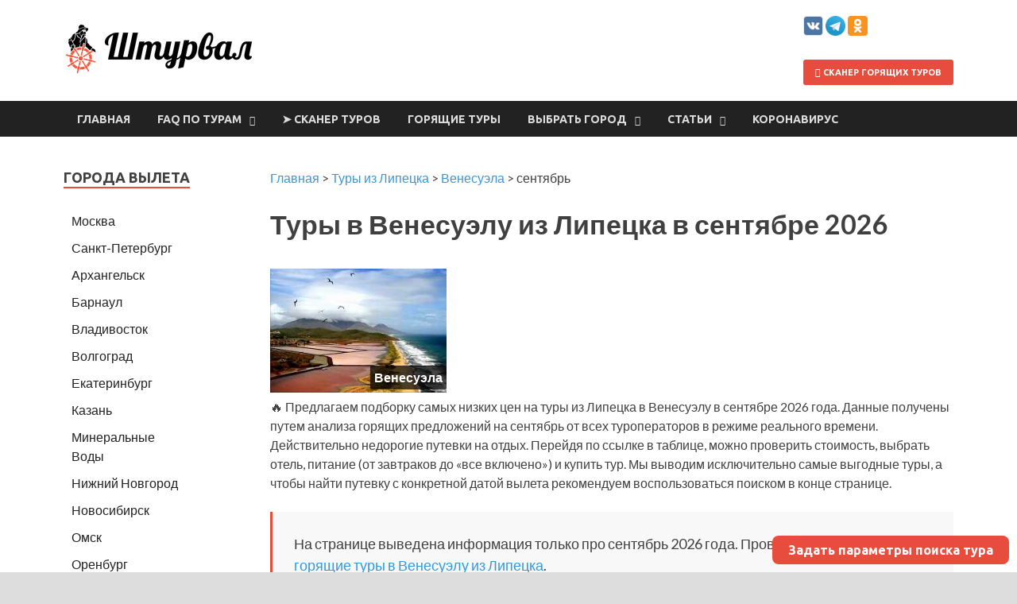

--- FILE ---
content_type: text/html; charset=UTF-8
request_url: https://shtourval.ru/lipetsk/venezuela/sep/
body_size: 13520
content:
<!DOCTYPE html>
<html lang="ru-RU" prefix="og: http://ogp.me/ns#">
<head>
<meta charset="UTF-8">
<meta name="viewport" content="width=device-width, initial-scale=1">


<title>Туры в Венесуэлу из Липецка в сентябре 2026, цены на горящие путевки на сентябрь</title>

<!-- This site is optimized with the Yoast SEO plugin v7.8 - https://yoast.com/wordpress/plugins/seo/ -->
<meta name="description" content="Туры в Венесуэлу из Липецка в сентябре 2026 года ✈ - сканер путевок в реальном времени. Уникальный 🔥 поиск горящих туров в Венесуэлу на сентябрь. Без визы."/>
<link rel="canonical" href="https://shtourval.ru/lipetsk/venezuela/sep/" />
<meta property="og:locale" content="ru_RU" />
<meta property="og:type" content="article" />
<meta property="og:title" content="Туры в Венесуэлу из Липецка в сентябре 2026, цены на горящие путевки на сентябрь" />
<meta property="og:description" content="Туры в Венесуэлу из Липецка в сентябре 2026 года ✈ - сканер путевок в реальном времени. Уникальный 🔥 поиск горящих туров в Венесуэлу на сентябрь. Без визы." />
<meta property="og:url" content="https://shtourval.ru/lipetsk/venezuela/sep/" />
<meta property="og:site_name" content="Штурвал" />
<meta property="og:image" content="https://shtourval.ru/wp-content/uploads/og_default_image.png" />
<meta property="og:image:secure_url" content="https://shtourval.ru/wp-content/uploads/og_default_image.png" />
<meta name="twitter:card" content="summary_large_image" />
<meta name="twitter:description" content="Туры в Венесуэлу из Липецка в сентябре 2026 года ✈ - сканер путевок в реальном времени. Уникальный 🔥 поиск горящих туров в Венесуэлу на сентябрь. Без визы." />
<meta name="twitter:title" content="Туры в Венесуэлу из Липецка в сентябре 2026, цены на горящие путевки на сентябрь" />
<meta name="twitter:image" content="https://shtourval.ru/wp-content/uploads/og_default_image.png" />
<!-- / Yoast SEO plugin. -->

<link rel='dns-prefetch' href='//fonts.googleapis.com' />
<link rel='dns-prefetch' href='//s.w.org' />
		<script type="text/javascript">
			window._wpemojiSettings = {"baseUrl":"https:\/\/s.w.org\/images\/core\/emoji\/2.4\/72x72\/","ext":".png","svgUrl":"https:\/\/s.w.org\/images\/core\/emoji\/2.4\/svg\/","svgExt":".svg","source":{"concatemoji":"https:\/\/shtourval.ru\/wp-includes\/js\/wp-emoji-release.min.js?ver=4.9.7"}};
			!function(a,b,c){function d(a,b){var c=String.fromCharCode;l.clearRect(0,0,k.width,k.height),l.fillText(c.apply(this,a),0,0);var d=k.toDataURL();l.clearRect(0,0,k.width,k.height),l.fillText(c.apply(this,b),0,0);var e=k.toDataURL();return d===e}function e(a){var b;if(!l||!l.fillText)return!1;switch(l.textBaseline="top",l.font="600 32px Arial",a){case"flag":return!(b=d([55356,56826,55356,56819],[55356,56826,8203,55356,56819]))&&(b=d([55356,57332,56128,56423,56128,56418,56128,56421,56128,56430,56128,56423,56128,56447],[55356,57332,8203,56128,56423,8203,56128,56418,8203,56128,56421,8203,56128,56430,8203,56128,56423,8203,56128,56447]),!b);case"emoji":return b=d([55357,56692,8205,9792,65039],[55357,56692,8203,9792,65039]),!b}return!1}function f(a){var c=b.createElement("script");c.src=a,c.defer=c.type="text/javascript",b.getElementsByTagName("head")[0].appendChild(c)}var g,h,i,j,k=b.createElement("canvas"),l=k.getContext&&k.getContext("2d");for(j=Array("flag","emoji"),c.supports={everything:!0,everythingExceptFlag:!0},i=0;i<j.length;i++)c.supports[j[i]]=e(j[i]),c.supports.everything=c.supports.everything&&c.supports[j[i]],"flag"!==j[i]&&(c.supports.everythingExceptFlag=c.supports.everythingExceptFlag&&c.supports[j[i]]);c.supports.everythingExceptFlag=c.supports.everythingExceptFlag&&!c.supports.flag,c.DOMReady=!1,c.readyCallback=function(){c.DOMReady=!0},c.supports.everything||(h=function(){c.readyCallback()},b.addEventListener?(b.addEventListener("DOMContentLoaded",h,!1),a.addEventListener("load",h,!1)):(a.attachEvent("onload",h),b.attachEvent("onreadystatechange",function(){"complete"===b.readyState&&c.readyCallback()})),g=c.source||{},g.concatemoji?f(g.concatemoji):g.wpemoji&&g.twemoji&&(f(g.twemoji),f(g.wpemoji)))}(window,document,window._wpemojiSettings);
		</script>
		<style type="text/css">
img.wp-smiley,
img.emoji {
	display: inline !important;
	border: none !important;
	box-shadow: none !important;
	height: 1em !important;
	width: 1em !important;
	margin: 0 .07em !important;
	vertical-align: -0.1em !important;
	background: none !important;
	padding: 0 !important;
}
</style>
<link rel='stylesheet' id='bbspoiler-css'  href='https://shtourval.ru/wp-content/plugins/bbspoiler/inc/bbspoiler.css?ver=4.9.7' type='text/css' media='all' />
<link rel='stylesheet' id='toc-screen-css'  href='https://shtourval.ru/wp-content/plugins/table-of-contents-plus/screen.min.css?ver=1509' type='text/css' media='all' />
<link rel='stylesheet' id='wppopups-base-css'  href='https://shtourval.ru/wp-content/plugins/wp-popups-lite/src/assets/css/wppopups-base.css?ver=2.0.2.1' type='text/css' media='all' />
<link rel='stylesheet' id='hitmag-fonts-css'  href='//fonts.googleapis.com/css?family=Ubuntu%3A400%2C500%2C700%7CLato%3A400%2C700%2C400italic%2C700italic%7COpen+Sans%3A400%2C400italic%2C700&#038;subset=latin%2Clatin-ext' type='text/css' media='all' />
<link rel='stylesheet' id='font-awesome-css'  href='https://shtourval.ru/wp-content/themes/hitmag/css/font-awesome.min.css?ver=4.7.0' type='text/css' media='all' />
<link rel='stylesheet' id='hitmag-style-css'  href='https://shtourval.ru/wp-content/themes/hitmag/style.css?ver=4.9.7' type='text/css' media='all' />
<link rel='stylesheet' id='jquery-flexslider-css'  href='https://shtourval.ru/wp-content/themes/hitmag/css/flexslider.css?ver=4.9.7' type='text/css' media='screen' />
<link rel='stylesheet' id='jquery-magnific-popup-css'  href='https://shtourval.ru/wp-content/themes/hitmag/css/magnific-popup.css?ver=4.9.7' type='text/css' media='all' />
<script type='text/javascript' src='https://shtourval.ru/wp-includes/js/jquery/jquery.js?ver=1.12.4'></script>
<script type='text/javascript' src='https://shtourval.ru/wp-includes/js/jquery/jquery-migrate.min.js?ver=1.4.1'></script>
<script type='text/javascript'>
/* <![CDATA[ */
var title = {"unfolded":"\u0420\u0430\u0437\u0432\u0435\u0440\u043d\u0443\u0442\u044c","folded":"\u0421\u0432\u0435\u0440\u043d\u0443\u0442\u044c"};
/* ]]> */
</script>
<script type='text/javascript' src='https://shtourval.ru/wp-content/plugins/bbspoiler/inc/bbspoiler.js?ver=4.9.7'></script>
<script type='text/javascript' src='https://shtourval.ru/wp-content/plugins/wp-popups-lite/src/assets/js/hooks.min.js?ver=2.0.2.1'></script>
<!--[if lt IE 9]>
<script type='text/javascript' src='https://shtourval.ru/wp-content/themes/hitmag/js/html5shiv.min.js?ver=4.9.7'></script>
<![endif]-->
<link rel='shortlink' href='https://shtourval.ru/?p=1344509' />
		<style type="text/css">
			
			button,
			input[type="button"],
			input[type="reset"],
			input[type="submit"] {
				background: #e74c3c;
			}

            .th-readmore {
                background: #e74c3c;
            }           

            a:hover {
                color: #e74c3c;
            } 

            .main-navigation a:hover {
                background-color: #e74c3c;
            }

            .main-navigation .current_page_item > a,
            .main-navigation .current-menu-item > a,
            .main-navigation .current_page_ancestor > a,
            .main-navigation .current-menu-ancestor > a {
                background-color: #e74c3c;
            }

            #main-nav-button:hover {
                background-color: #e74c3c;
            }

            .post-navigation .post-title:hover {
                color: #e74c3c;
            }

            .top-navigation a:hover {
                color: #e74c3c;
            }

            .top-navigation ul ul a:hover {
                background: #e74c3c;
            }

            #top-nav-button:hover {
                color: #e74c3c;
            }

            .responsive-mainnav li a:hover,
            .responsive-topnav li a:hover {
                background: #e74c3c;
            }

            #hm-search-form .search-form .search-submit {
                background-color: #e74c3c;
            }

            .nav-links .current {
                background: #e74c3c;
            }

            .elementor-widget-container h5,
            .widget-title {
                border-bottom: 2px solid #e74c3c;
            }

            .footer-widget-title {
                border-bottom: 2px solid #e74c3c;
            }

            .widget-area a:hover {
                color: #e74c3c;
            }

            .footer-widget-area .widget a:hover {
                color: #e74c3c;
            }

            .site-info a:hover {
                color: #e74c3c;
            }

            .search-form .search-submit {
                background: #e74c3c;
            }

            .hmb-entry-title a:hover {
                color: #e74c3c;
            }

            .hmb-entry-meta a:hover,
            .hms-meta a:hover {
                color: #e74c3c;
            }

            .hms-title a:hover {
                color: #e74c3c;
            }

            .hmw-grid-post .post-title a:hover {
                color: #e74c3c;
            }

            .footer-widget-area .hmw-grid-post .post-title a:hover,
            .footer-widget-area .hmb-entry-title a:hover,
            .footer-widget-area .hms-title a:hover {
                color: #e74c3c;
            }

            .hm-tabs-wdt .ui-state-active {
                border-bottom: 2px solid #e74c3c;
            }

            a.hm-viewall {
                background: #e74c3c;
            }

            #hitmag-tags a,
            .widget_tag_cloud .tagcloud a {
                background: #e74c3c;
            }

            .site-title a {
                color: #e74c3c;
            }

            .hitmag-post .entry-title a:hover {
                color: #e74c3c;
            }

            .hitmag-post .entry-meta a:hover {
                color: #e74c3c;
            }

            .cat-links a {
                color: #e74c3c;
            }

            .hitmag-single .entry-meta a:hover {
                color: #e74c3c;
            }

            .hitmag-single .author a:hover {
                color: #e74c3c;
            }

            .hm-author-content .author-posts-link {
                color: #e74c3c;
            }

            .hm-tags-links a:hover {
                background: #e74c3c;
            }

            .hm-tagged {
                background: #e74c3c;
            }

            .hm-edit-link a.post-edit-link {
                background: #e74c3c;
            }

            .arc-page-title {
                border-bottom: 2px solid #e74c3c;
            }

            .srch-page-title {
                border-bottom: 2px solid #e74c3c;
            }

            .hm-slider-details .cat-links {
                background: #e74c3c;
            }

            .hm-rel-post .post-title a:hover {
                color: #e74c3c;
            }

            .comment-author a {
                color: #e74c3c;
            }

            .comment-metadata a:hover,
            .comment-metadata a:focus,
            .pingback .comment-edit-link:hover,
            .pingback .comment-edit-link:focus {
                color: #e74c3c;
            }

            .comment-reply-link:hover,
            .comment-reply-link:focus {
                background: #e74c3c;
            }

            .required {
                color: #e74c3c;
            }

            blockquote {
                border-left: 3px solid #e74c3c;
            }

            .comment-reply-title small a:before {
                color: #e74c3c;
            }
            
            .woocommerce ul.products li.product h3:hover,
            .woocommerce-widget-area ul li a:hover,
            .woocommerce-loop-product__title:hover {
                color: #e74c3c;
            }

            .woocommerce-product-search input[type="submit"],
            .woocommerce #respond input#submit, 
            .woocommerce a.button, 
            .woocommerce button.button, 
            .woocommerce input.button,
            .woocommerce nav.woocommerce-pagination ul li a:focus,
            .woocommerce nav.woocommerce-pagination ul li a:hover,
            .woocommerce nav.woocommerce-pagination ul li span.current,
            .woocommerce span.onsale,
            .woocommerce-widget-area .widget-title,
            .woocommerce #respond input#submit.alt,
            .woocommerce a.button.alt,
            .woocommerce button.button.alt,
            .woocommerce input.button.alt {
                background: #e74c3c;
            }		</style>
		<style type="text/css">
			.site-title,
		.site-description {
			position: absolute;
			clip: rect(1px, 1px, 1px, 1px);
		}
			
			
		</style>
	<style type="text/css" id="spu-css-2085902" class="spu-css">		#spu-bg-2085902 {
			background-color: rgba(0,0,0, 0.5);
		}

		#spu-2085902 .spu-close {
			font-size: 50px;
			color: #666;
			text-shadow: 0 1px 0#fff;
		}

		#spu-2085902 .spu-close:hover {
			color: #000;
		}

		#spu-2085902 {
			background-color: rgba(238,238,238, 1);
			max-width: 600px;
			
					height: auto;
					box-shadow:  0px 0px 10px 1px #666;
				}

		#spu-2085902 .spu-container {
					padding: 15px;
			height: calc(100% - 28px);
		}
		/*
		* Add custom CSS for this popup
		* Be sure to start your rules with #spu-2085902 { } and use !important when needed to override plugin rules
		*/						</style>
		<style type="text/css" id="spu-css-2085904" class="spu-css">		#spu-bg-2085904 {
			background-color: rgba(0,0,0, 0.5);
		}

		#spu-2085904 .spu-close {
			font-size: 50px;
			color: #666;
			text-shadow: 0 1px 0#fff;
		}

		#spu-2085904 .spu-close:hover {
			color: #000;
		}

		#spu-2085904 {
			background-color: rgba(238,238,238, 1);
			max-width: 800px;
			
					height: auto;
					box-shadow:  0px 0px 10px 1px #666;
				}

		#spu-2085904 .spu-container {
					padding: 15px;
			height: calc(100% - 28px);
		}
		/*
		* Add custom CSS for this popup
		* Be sure to start your rules with #spu-2085904 { } and use !important when needed to override plugin rules
		*/						</style>
		<link rel="stylesheet" type="text/css" href="/wp-includes/css/jquery.dataTables.css">
<link rel="stylesheet" type="text/css" href="/wp-includes/css/responsive.dataTables.min.css">
<script type="text/javascript" charset="utf8" src="/wp-includes/js/jquery-3.3.1.js"></script>
<script type="text/javascript" charset="utf8" src="/wp-includes/js/jquery.dataTables.js"></script>
<script type="text/javascript" charset="utf8" src="/wp-includes/js/dataTables.responsive.min.js"></script>
<script>$(document).ready( function () { $('#datatable').DataTable({
    "order": [ 4, 'asc' ],
    responsive: true,
    columnDefs: [
        { responsivePriority: 1, targets: 1 },
        { responsivePriority: 2, targets: 4 },
        { responsivePriority: 3, targets: 5 },
    ]
}); } );</script>
<script>$(document).ready( function () { $('#scanner').DataTable({
    "paging": false,
	"order": [ 4, 'asc' ]
}); } );</script>
<script>$(document).ready( function () { $('#corona').DataTable({
responsive: true,
    columnDefs: [
        { responsivePriority: 1, targets: 0 },
        { responsivePriority: 2, targets: 5 },
        { responsivePriority: 3, targets: 1 },
    ],
"paging": false,
"order": [ 1, 'desc' ],
"language": {
"zeroRecords": "Ничего не найдено"
}
}); } );</script>
<link rel="icon" href="/favicon.ico" type="image/x-icon">
<link rel="shortcut icon" href="/favicon.ico" type="image/x-icon" />
<script type="text/javascript">!function(){var t=document.createElement("script");t.type="text/javascript",t.async=!0,t.src="https://vk.com/js/api/openapi.js?160",t.onload=function(){VK.Retargeting.Init("VK-RTRG-324564-75wBd"),VK.Retargeting.Hit()},document.head.appendChild(t)}();</script><noscript><img src="https://vk.com/rtrg?p=VK-RTRG-324564-75wBd" style="position:fixed; left:-999px;" alt=""/></noscript>

</head>

<body class="page-template-default page page-id-1344509 wp-custom-logo hitmag-full-width th-left-sidebar">

<div id="page" class="site hitmag-wrapper">
	<!-- <a class="skip-link screen-reader-text" href="#content">Перейти к содержимому</a> -->

	<header id="masthead" class="site-header" role="banner">

		
		
		<div class="header-main-area">
			<div class="hm-container">
			<div class="site-branding">
				<div class="site-branding-content">
					<div class="hm-logo">
						<a href="https://shtourval.ru/" class="custom-logo-link" rel="home" itemprop="url"><img width="252" height="67" src="https://shtourval.ru/wp-content/uploads/2018/08/1_Primary_logo_on_transparent_267x67.png" class="custom-logo" alt="Штурвал" itemprop="logo" /></a>					</div><!-- .hm-logo -->

					<div class="hm-site-title">
													<p class="site-title"><a href="https://shtourval.ru/" rel="home">Штурвал</a></p>
											</div><!-- .hm-site-title -->
				</div><!-- .site-branding-content -->
			</div><!-- .site-branding -->

			<div class="hm-header-sidebar"><aside id="custom_html-3" class="widget_text widget widget_custom_html"><div class="textwidget custom-html-widget"><span class="linkaff-img" data-link="https://vk.com/shtourval"><img title="Вконтакте" src="https://shtourval.ru/wp-content/uploads/2019/03/vk.png" alt="Вконтакте" width="25" height="25" /></span> <span class="linkaff-img" data-link="https://t.me/shtourval_ru"><img title="Телеграм" src="https://shtourval.ru/wp-content/uploads/2019/03/tg.png" alt="Телеграм" width="25" height="25" /></span> 
<span class="linkaff-img" data-link="https://ok.ru/shtourval"><img title="Одноклассники" src="https://shtourval.ru/wp-content/uploads/2019/03/ok.png" alt="Одноклассники" width="25" height="25" /></span> 
<p></p><a class='th-readmore' href="/scanner/"><i class="fa fa-arrow-right" aria-hidden="true"></i> Сканер горящих туров</a></div></aside></div>			</div><!-- .hm-container -->
		</div><!-- .header-main-area -->

		
		<div class="hm-nav-container">
			<nav id="site-navigation" class="main-navigation" role="navigation">
				<div class="hm-container">
					<div class="menu-main-container"><ul id="primary-menu" class="menu"><li id="menu-item-19883" class="menu-item menu-item-type-post_type menu-item-object-page menu-item-home menu-item-19883"><a href="https://shtourval.ru/">Главная</a></li>
<li id="menu-item-806748" class="menu-item menu-item-type-taxonomy menu-item-object-category menu-item-has-children menu-item-806748"><a href="https://shtourval.ru/faq/">FAQ по турам</a>
<ul class="sub-menu">
	<li id="menu-item-806753" class="menu-item menu-item-type-post_type menu-item-object-post menu-item-806753"><a href="https://shtourval.ru/faq/kak-kupit-deshevyi-tur/">Инструкция по сайту: как найти горящий тур</a></li>
	<li id="menu-item-2082291" class="menu-item menu-item-type-post_type menu-item-object-post menu-item-2082291"><a href="https://shtourval.ru/faq/instruktsiya-po-skaneru-shtourval/">Инструкция по сканеру горящих туров</a></li>
	<li id="menu-item-806752" class="menu-item menu-item-type-post_type menu-item-object-post menu-item-806752"><a href="https://shtourval.ru/faq/pochemu-tury-nuzhno-pokupat-online/">Почему надо перестать ходить в турагентство и покупать туры онлайн</a></li>
	<li id="menu-item-806751" class="menu-item menu-item-type-post_type menu-item-object-post menu-item-806751"><a href="https://shtourval.ru/faq/goryashie-tury-chto-eto-i-otkuda-oni-berutsya/">Существуют ли горящие туры и что это такое</a></li>
	<li id="menu-item-806750" class="menu-item menu-item-type-post_type menu-item-object-post menu-item-806750"><a href="https://shtourval.ru/faq/tur-ili-samostoyatelnoe-puteshestvie/">Туры или самостоятельное путешествие &#8212; что лучше</a></li>
	<li id="menu-item-806749" class="menu-item menu-item-type-post_type menu-item-object-post menu-item-806749"><a href="https://shtourval.ru/faq/kak-kupit-tur-online/">Как купить тур онлайн</a></li>
</ul>
</li>
<li id="menu-item-607683" class="menu-item menu-item-type-post_type menu-item-object-page menu-item-607683"><a href="https://shtourval.ru/scanner/">➤ Сканер туров</a></li>
<li id="menu-item-154337" class="menu-item menu-item-type-taxonomy menu-item-object-category menu-item-154337"><a href="https://shtourval.ru/hot-tours/">Горящие туры</a></li>
<li id="menu-item-13103" class="menu-item menu-item-type-custom menu-item-object-custom menu-item-has-children menu-item-13103"><a href="#">Выбрать город</a>
<ul class="sub-menu">
	<li id="menu-item-13122" class="menu-item menu-item-type-post_type menu-item-object-page menu-item-13122"><a href="https://shtourval.ru/moscow/">Туры из Москвы</a></li>
	<li id="menu-item-13134" class="menu-item menu-item-type-post_type menu-item-object-page menu-item-13134"><a href="https://shtourval.ru/spb/">Туры из Санкт-Петербурга</a></li>
	<li id="menu-item-13105" class="menu-item menu-item-type-post_type menu-item-object-page menu-item-13105"><a href="https://shtourval.ru/arkhangelsk/">Туры из Архангельска</a></li>
	<li id="menu-item-13150" class="menu-item menu-item-type-post_type menu-item-object-page menu-item-13150"><a href="https://shtourval.ru/barnaul/">Туры из Барнаула</a></li>
	<li id="menu-item-13111" class="menu-item menu-item-type-post_type menu-item-object-page menu-item-13111"><a href="https://shtourval.ru/vladivostok/">Туры из Владивостока</a></li>
	<li id="menu-item-13112" class="menu-item menu-item-type-post_type menu-item-object-page menu-item-13112"><a href="https://shtourval.ru/volgograd/">Туры из Волгограда</a></li>
	<li id="menu-item-13149" class="menu-item menu-item-type-post_type menu-item-object-page menu-item-13149"><a href="https://shtourval.ru/yekaterinburg/">Туры из Екатеринбурга</a></li>
	<li id="menu-item-13115" class="menu-item menu-item-type-post_type menu-item-object-page menu-item-13115"><a href="https://shtourval.ru/kazan/">Туры из Казани</a></li>
	<li id="menu-item-13121" class="menu-item menu-item-type-post_type menu-item-object-page menu-item-13121"><a href="https://shtourval.ru/mineralnye-vody/">Туры из Минеральных Вод</a></li>
	<li id="menu-item-13126" class="menu-item menu-item-type-post_type menu-item-object-page menu-item-13126"><a href="https://shtourval.ru/nizhny-novgorod/">Туры из Нижнего Новгорода</a></li>
	<li id="menu-item-13128" class="menu-item menu-item-type-post_type menu-item-object-page menu-item-13128"><a href="https://shtourval.ru/novosibirsk/">Туры из Новосибирска</a></li>
	<li id="menu-item-13129" class="menu-item menu-item-type-post_type menu-item-object-page menu-item-13129"><a href="https://shtourval.ru/omsk/">Туры из Омска</a></li>
	<li id="menu-item-13130" class="menu-item menu-item-type-post_type menu-item-object-page menu-item-13130"><a href="https://shtourval.ru/orenburg/">Туры из Оренбурга</a></li>
	<li id="menu-item-13133" class="menu-item menu-item-type-post_type menu-item-object-page menu-item-13133"><a href="https://shtourval.ru/samara/">Туры из Самары</a></li>
	<li id="menu-item-13136" class="menu-item menu-item-type-post_type menu-item-object-page menu-item-13136"><a href="https://shtourval.ru/surgut/">Туры из Сургута</a></li>
	<li id="menu-item-13137" class="menu-item menu-item-type-post_type menu-item-object-page menu-item-13137"><a href="https://shtourval.ru/syktyvkar/">Туры из Сыктывкара</a></li>
	<li id="menu-item-13139" class="menu-item menu-item-type-post_type menu-item-object-page menu-item-13139"><a href="https://shtourval.ru/tyumen/">Туры из Тюмени</a></li>
	<li id="menu-item-13141" class="menu-item menu-item-type-post_type menu-item-object-page menu-item-13141"><a href="https://shtourval.ru/ufa/">Туры из Уфы</a></li>
	<li id="menu-item-13143" class="menu-item menu-item-type-post_type menu-item-object-page menu-item-13143"><a href="https://shtourval.ru/khanty-mansiysk/">Туры из Ханты-Мансийска</a></li>
	<li id="menu-item-13144" class="menu-item menu-item-type-post_type menu-item-object-page menu-item-13144"><a href="https://shtourval.ru/cheboksary/">Туры из Чебоксар</a></li>
	<li id="menu-item-24790" class="menu-item menu-item-type-post_type menu-item-object-page menu-item-24790"><a href="https://shtourval.ru/cherepovets/">Туры из Череповца</a></li>
	<li id="menu-item-13146" class="menu-item menu-item-type-post_type menu-item-object-page menu-item-13146"><a href="https://shtourval.ru/chita/">Туры из Читы</a></li>
	<li id="menu-item-832960" class="menu-item menu-item-type-post_type menu-item-object-page menu-item-832960"><a href="https://shtourval.ru/yakutsk/">Туры из Якутска</a></li>
</ul>
</li>
<li id="menu-item-19990" class="menu-item menu-item-type-taxonomy menu-item-object-category menu-item-has-children menu-item-19990"><a href="https://shtourval.ru/articles/">Статьи</a>
<ul class="sub-menu">
	<li id="menu-item-2126530" class="menu-item menu-item-type-custom menu-item-object-custom menu-item-2126530"><a href="https://shtourval.ru/articles/zapis-v-vizoviy-centr-france-bot/">Бот для записи в ВЦ Франции</a></li>
</ul>
</li>
<li id="menu-item-2085674" class="menu-item menu-item-type-custom menu-item-object-custom menu-item-2085674"><a href="https://shtourval.ru/coronavirus/">Коронавирус</a></li>
</ul></div>					
									</div><!-- .hm-container -->
			</nav><!-- #site-navigation -->
			<div class="hm-nwrap">
				<a href="#" class="navbutton" id="main-nav-button">Меню</a>
			</div>
			<div class="responsive-mainnav"></div>
		</div><!-- .hm-nav-container -->

		
	</header><!-- #masthead -->

	<div id="content" class="site-content">
		<div class="hm-container">

	<div id="primary" class="content-area">
		<main id="main" class="site-main" role="main">

			


<article id="post-1344509" class="hitmag-page post-1344509 page type-page status-publish hentry">
	<div class="breadcrumbs">
<!-- Breadcrumb NavXT 6.1.0 --><span property='itemListElement' typeof='ListItem'><a property='item' typeof='WebPage' href='https://shtourval.ru/' class='home'><span property='name'>Главная</span></a><meta property='position' content='1'></span> &gt; <span property='itemListElement' typeof='ListItem'><a property='item' typeof='WebPage' href='https://shtourval.ru/lipetsk/' class='post post-page'><span property='name'>Туры из Липецка</span></a><meta property='position' content='2'></span>  &gt; <span property='itemListElement' typeof='ListItem'><a property='item' typeof='WebPage' href='https://shtourval.ru/lipetsk/venezuela/' class='post post-page'><span property='name'>Венесуэла</span></a><meta property='position' content='3'></span> &gt; <span property='itemListElement' typeof='ListItem'><span property='name'>сентябрь</span><meta property='position' content='4'></span></div>
	<header class="entry-header">
			</header><!-- .entry-header -->

	
	<div class="entry-content">
		<h1 class='entry-title'>Туры в Венесуэлу из Липецка в сентябре 2026 </h1>
<div class='imgblock'><img src='/wp-includes/images/country/small_VE.jpg' alt='Венесуэла' title='Венесуэла'><span>Венесуэла</span></div>
<p>🔥 Предлагаем подборку самых низких цен на туры из Липецка в Венесуэлу в сентябре 2026 года. Данные получены путем анализа горящих предложений на сентябрь от всех туроператоров в режиме реального времени. Действительно недорогие путевки на отдых. Перейдя по ссылке в таблице, можно проверить стоимость, выбрать отель, питание (от завтраков до &#171;все включено&#187;) и купить тур. Мы выводим исключительно самые выгодные туры, а чтобы найти путевку с конкретной датой вылета рекомендуем воспользоваться поиском в конце странице.</p>
<blockquote><p>На странице выведена информация только про сентябрь 2026 года. Проверить все доступные <a href='/lipetsk/venezuela/'>горящие туры в Венесуэлу из Липецка</a>.</p></blockquote>
<div id="toc_container" class="no_bullets"><p class="toc_title">Содержание</p><ul class="toc_list"><li><a href="#i">Лучшие цены на туры в Венесуэлу из Липецка в сентябре</a></li><li><a href="#i-2">Самый дешевый тур в сентябре</a></li><li><a href="#i-3">Инструкции по горящим турам</a></li><li><a href="#__COVID">Виза в Венесуэлу и COVID-правила</a></li><li><a href="#i-4">Погода в Венесуэле</a></li><li><a href="#____2026">Поиск туров из Липецка в Венесуэлу на сентябрь 2026</a></li><li><a href="#i-5">Другие доступные страны из Липецка</a></li></ul></div>

<h2><span id="i">Лучшие цены на туры в Венесуэлу из Липецка в сентябре</span></h2>
<p>Мы сканируем все доступные туры из Липецка в Венесуэлу от всех туроператоров и выводим самые выгодные из них:</p>
<ul>
<li>автоматически в реальном времени</li>
<li>продолжительностью от 2 до 15 ночей</li>
<li>с подсветкой выгодности тура</li>
</ul>
<p>Подобрать дешевую туристическую поездку с авиаперелетом на любое количество дней очень просто!<br />
<strong>Уникальный автоматический поисковик горящих туров, аналогов нет.</strong><br />

<div class="sp-wrap sp-wrap-default">
<div class="sp-head" title="Развернуть">
Инструкция к таблице
</div>
<div class="sp-body folded">
</p>
<ul>
<li><span style="font-size:12px;"><em>Данные обновляются в реальном времени, при наведении на цену выводится дата вылета и время ее последней проверки</em></span></li>
<li><span style="font-size:12px;"><em>Прочерк означает, что на заданное количество ночей в этом месяце туров нет совсем</em></span></li>
<li><span style="font-size:12px;"><em>Главная причина появления горящего тура — место в самолете, которое туроператор хочет заполнить; поэтому тур в любой отель (который можно выбрать по ссылке) на конкретную горящую дату можно считать выгодным</em></span></li>
<li><span style="font-size:12px;"><em>Цвет ячейки отражает выгодность тура, рассчитанную на основании цены, количества ночей и всех других самых низких цен на данный момент по собственной уникальной методике; <span style="background-color: #83c77c">зеленый</span> &#8212; очень выгодно, <span style="background-color: #ffe884">желтый</span> &#8212; выгодно, <span style="background-color: #fcb179">красный</span> &#8212; невыгодно</em></span></li>
</ul>
<p>
</div>
</div>
</p>
<blockquote><p>Ссылки ведут на онлайн-турагентство Level.Travel, где горящий тур можно безопасно купить за 5 минут. Цена указана за одного человека при бронировании путевки на двоих. После перехода по ссылке цена в 2 раза больше, так как указана сразу за двоих. Если нужен тур на одного, троих, четвертых или с детьми &#8212; измените состав туристов в поисковой строке после перехода по ссылке.</p></blockquote>
<div class='tp-form' data-src='//c26.travelpayouts.com/content?promo_id=1151&#038;shmarker=145673&#038;popular=false&#038;title=Лучшие цены на туры в сентябре&#038;city_from=Lipetsk&#038;country_to=VE&#038;month=8&#038;year=2026&#038;minimized=true&#038;powered_by=false'></div>
<h2><span id="i-2">Самый дешевый тур в сентябре</span></h2>
<blockquote><p><noindex>К сожалению, туров с вылетом из Липецка на ближайшее время нет (нет вылетов ни у одного из туроператоров в любую страну).<br /> Выберите ближайший к вам город в меню.</noindex></p></blockquote>
<h2><span id="i-3">Инструкции по горящим турам</span></h2>
<ol>
<li><a class="th-readmore" href="/faq/kak-kupit-deshevyi-tur/"><span>Инструкция по сайту: как найти дешевый тур</span></a></li>
<p></p>
<li><a class="th-readmore" href="/faq/pochemu-tury-nuzhno-pokupat-online/"><span>Почему надо перестать ходить в турагентство и покупать туры онлайн</span></a></li>
<p></p>
<li><a class="th-readmore" href="/faq/goryashie-tury-chto-eto-i-otkuda-oni-berutsya/"><span>Существуют ли горящие туры и что это такое</span></a></li>
<p></p>
<li><a class="th-readmore" href="/faq/tur-ili-samostoyatelnoe-puteshestvie/"><span>Туры или самостоятельное путешествие &#8212; что лучше</span></a></li>
<p></p>
<li><a class="th-readmore" href="/faq/kak-kupit-tur-online/"><span>Как купить тур онлайн</span></a></li>
</ol>
<h2><span id="__COVID">Виза в Венесуэлу и COVID-правила</span></h2>
<p><strong>Без визы</strong></p>
<p style='text-shadow: white 0 0 1rem; background-color: #b1d47f;'> Въезд туристам разрешен, авиасообщение с РФ возобновлено с 03.05.21. Необходим ПЦР-тест, сделанный за 72 часов до вылета, или сертификат о вакцинации (Спутник V подходит, должен пройти 21 день после второй дозы). Также еще один тест по прибытии за свой счет (60$). Бронирование туров в обычном режиме.
</p>
<p>Правила въезда по всем странам &#8212; в нашем <a href='/scanner/'>сканере горящих туров</a>.</p>
<h2><span id="i-4">Погода в Венесуэле</span></h2>
<div class='not-active'><iframe scrolling='no' frameBorder='0' src='https://pogoda.turtella.ru/i/o6f02/dayNightAvg/1699/#1,EAA228,4BB2C5' style='width:100%; height: 480px; border: none;'></iframe></div>
<div class='not-active'><iframe scrolling='no' frameBorder='0' src='https://pogoda.turtella.ru/i/8sqq7/sstAvg/1699/#1,7098AD' style='width:100%; height: 480px; border: none;'></iframe></div>
<div class='not-active'><iframe scrolling='no' frameBorder='0' src='https://pogoda.turtella.ru/i/8sqq7/precipAvg/1699/#1,4BB2C5' style='width:100%; height: 480px; border: none;'></iframe></div>
<h2><span id="____2026">Поиск туров из Липецка в Венесуэлу на сентябрь 2026</span></h2>
<blockquote><p>На странице представлена исчерпывающая информация о минимальных ценах на туры в Венесуэлу с перелетом из Липецка в сентябре. Если вам нужны точные даты &#8212; воспользуйтесь поиском ниже. Цены в таком случае будут больше.</p></blockquote>
<div class='tp-form' data-src='//c26.travelpayouts.com/content?promo_id=1150&#038;shmarker=145673&#038;from_city=Lipetsk&#038;to_country=VE&#038;start_date=2026-09-01&#038;flex_dates=true&#038;flex_nights=true&#038;stars_from=1&#038;stars_to=5'></div>
<h2><span id="i-5">Другие доступные страны из Липецка</span></h2>
	</div><!-- .entry-content -->

	</article><!-- #post-## -->


		</main><!-- #main -->
	</div><!-- #primary -->


<aside id="secondary" class="widget-area" role="complementary">
	<section id="nav_menu-2" class="widget widget_nav_menu"><div class="widget-title">Города вылета</div><div class="menu-goroda-container"><ul id="menu-goroda" class="menu"><li id="menu-item-2203" class="menu-item menu-item-type-post_type menu-item-object-page menu-item-2203"><a href="https://shtourval.ru/moscow/">Москва</a></li>
<li id="menu-item-2216" class="menu-item menu-item-type-post_type menu-item-object-page menu-item-2216"><a href="https://shtourval.ru/spb/">Санкт-Петербург</a></li>
<li id="menu-item-2177" class="menu-item menu-item-type-post_type menu-item-object-page menu-item-2177"><a href="https://shtourval.ru/arkhangelsk/">Архангельск</a></li>
<li id="menu-item-2186" class="menu-item menu-item-type-post_type menu-item-object-page menu-item-2186"><a href="https://shtourval.ru/barnaul/">Барнаул</a></li>
<li id="menu-item-2191" class="menu-item menu-item-type-post_type menu-item-object-page menu-item-2191"><a href="https://shtourval.ru/vladivostok/">Владивосток</a></li>
<li id="menu-item-2192" class="menu-item menu-item-type-post_type menu-item-object-page menu-item-2192"><a href="https://shtourval.ru/volgograd/">Волгоград</a></li>
<li id="menu-item-2194" class="menu-item menu-item-type-post_type menu-item-object-page menu-item-2194"><a href="https://shtourval.ru/yekaterinburg/">Екатеринбург</a></li>
<li id="menu-item-2196" class="menu-item menu-item-type-post_type menu-item-object-page menu-item-2196"><a href="https://shtourval.ru/kazan/">Казань</a></li>
<li id="menu-item-2202" class="menu-item menu-item-type-post_type menu-item-object-page menu-item-2202"><a href="https://shtourval.ru/mineralnye-vody/">Минеральные Воды</a></li>
<li id="menu-item-2207" class="menu-item menu-item-type-post_type menu-item-object-page menu-item-2207"><a href="https://shtourval.ru/nizhny-novgorod/">Нижний Новгород</a></li>
<li id="menu-item-2209" class="menu-item menu-item-type-post_type menu-item-object-page menu-item-2209"><a href="https://shtourval.ru/novosibirsk/">Новосибирск</a></li>
<li id="menu-item-2210" class="menu-item menu-item-type-post_type menu-item-object-page menu-item-2210"><a href="https://shtourval.ru/omsk/">Омск</a></li>
<li id="menu-item-2211" class="menu-item menu-item-type-post_type menu-item-object-page menu-item-2211"><a href="https://shtourval.ru/orenburg/">Оренбург</a></li>
<li id="menu-item-2215" class="menu-item menu-item-type-post_type menu-item-object-page menu-item-2215"><a href="https://shtourval.ru/samara/">Самара</a></li>
<li id="menu-item-2218" class="menu-item menu-item-type-post_type menu-item-object-page menu-item-2218"><a href="https://shtourval.ru/surgut/">Сургут</a></li>
<li id="menu-item-2219" class="menu-item menu-item-type-post_type menu-item-object-page menu-item-2219"><a href="https://shtourval.ru/syktyvkar/">Сыктывкар</a></li>
<li id="menu-item-2221" class="menu-item menu-item-type-post_type menu-item-object-page menu-item-2221"><a href="https://shtourval.ru/tyumen/">Тюмень</a></li>
<li id="menu-item-2223" class="menu-item menu-item-type-post_type menu-item-object-page menu-item-2223"><a href="https://shtourval.ru/ufa/">Уфа</a></li>
<li id="menu-item-2225" class="menu-item menu-item-type-post_type menu-item-object-page menu-item-2225"><a href="https://shtourval.ru/khanty-mansiysk/">Ханты-Мансийск</a></li>
<li id="menu-item-6640" class="menu-item menu-item-type-post_type menu-item-object-page menu-item-6640"><a href="https://shtourval.ru/cheboksary/">Чебоксары</a></li>
<li id="menu-item-24784" class="menu-item menu-item-type-post_type menu-item-object-page menu-item-24784"><a href="https://shtourval.ru/cherepovets/">Череповец</a></li>
<li id="menu-item-6638" class="menu-item menu-item-type-post_type menu-item-object-page menu-item-6638"><a href="https://shtourval.ru/chita/">Чита</a></li>
<li id="menu-item-832961" class="menu-item menu-item-type-post_type menu-item-object-page menu-item-832961"><a href="https://shtourval.ru/yakutsk/">Якутск</a></li>
</ul></div></section></aside><!-- #secondary -->	</div><!-- .hm-container -->
	</div><!-- #content -->

	<footer id="colophon" class="site-footer" role="contentinfo">
		<div class="hm-container">
			<div class="footer-widget-area">
				<div class="footer-sidebar" role="complementary">
											
									</div><!-- .footer-sidebar -->
		
				<div class="footer-sidebar" role="complementary">
					
									</div><!-- .footer-sidebar -->		

				<div class="footer-sidebar" role="complementary">
					
									</div><!-- .footer-sidebar -->			
			</div><!-- .footer-widget-area -->
		</div><!-- .hm-container -->

		<div class="site-info">
			<div class="hm-container">
				<div class="site-info-owner">
					© Shtourval.ru, агрегатор дешевых туров 2022 🔥					| <a href="/about/">О проекте</a> | <a href="/sitemap/">Карта сайта</a>
					<div class="turtella">
					<span class='linkaff' data-link='https://pogoda.turtella.ru/'>Данные о погоде</span> - Turtella
				</div>
					</div>
				
			</div><!-- .hm-container -->
		</div><!-- .site-info -->
	</footer><!-- #colophon -->
</div><!-- #page -->
<div class="fixbut" onclick="location.href='/scanner/#fixbut'">Задать параметры поиска тура</div><div class="wppopups-whole" style="display: none"><div class="spu-bg " id="spu-bg-2085902"></div><div class="spu-box spu-animation-fade spu-position-centered" id="spu-2085902" data-id="2085902" data-parent="0" data-settings="{&quot;position&quot;:{&quot;position&quot;:&quot;centered&quot;},&quot;animation&quot;:{&quot;animation&quot;:&quot;fade&quot;},&quot;colors&quot;:{&quot;show_overlay&quot;:&quot;yes-color&quot;,&quot;overlay_color&quot;:&quot;rgba(0,0,0, 0.5)&quot;,&quot;overlay_blur&quot;:&quot;2&quot;,&quot;bg_color&quot;:&quot;rgba(238,238,238, 1)&quot;,&quot;bg_img&quot;:&quot;&quot;,&quot;bg_img_repeat&quot;:&quot;no-repeat&quot;,&quot;bg_img_size&quot;:&quot;auto&quot;},&quot;close&quot;:{&quot;close_color&quot;:&quot;#666&quot;,&quot;close_hover_color&quot;:&quot;#000&quot;,&quot;close_shadow_color&quot;:&quot;#fff&quot;,&quot;close_size&quot;:&quot;50&quot;,&quot;close_position&quot;:&quot;top_right&quot;},&quot;popup_box&quot;:{&quot;width&quot;:&quot;600px&quot;,&quot;padding&quot;:&quot;15&quot;,&quot;auto_height&quot;:&quot;yes&quot;,&quot;height&quot;:&quot;430px&quot;},&quot;border&quot;:{&quot;border_type&quot;:&quot;none&quot;,&quot;border_color&quot;:&quot;#eee&quot;,&quot;border_width&quot;:&quot;8&quot;,&quot;border_radius&quot;:&quot;0&quot;,&quot;border_margin&quot;:&quot;14&quot;},&quot;shadow&quot;:{&quot;shadow_color&quot;:&quot;#666&quot;,&quot;shadow_type&quot;:&quot;outset&quot;,&quot;shadow_x_offset&quot;:&quot;0&quot;,&quot;shadow_y_offset&quot;:&quot;0&quot;,&quot;shadow_blur&quot;:&quot;10&quot;,&quot;shadow_spread&quot;:&quot;1&quot;},&quot;css&quot;:{&quot;custom_css&quot;:&quot;\/*\r\n\t\t* Add custom CSS for this popup\r\n\t\t* Be sure to start your rules with #spu-2085902 { } and use !important when needed to override plugin rules\r\n\t\t*\/&quot;},&quot;id&quot;:&quot;2085902&quot;,&quot;rules&quot;:{&quot;group_0&quot;:{&quot;rule_0&quot;:{&quot;rule&quot;:&quot;page_type&quot;,&quot;operator&quot;:&quot;==&quot;,&quot;value&quot;:&quot;all_pages&quot;},&quot;rule_1&quot;:{&quot;rule&quot;:&quot;page&quot;,&quot;operator&quot;:&quot;!=&quot;,&quot;value&quot;:&quot;607638&quot;},&quot;rule_2&quot;:{&quot;rule&quot;:&quot;keyword_url&quot;,&quot;operator&quot;:&quot;!=&quot;,&quot;value&quot;:&quot;kak-zajti-v-instagram-cherez-vpn&quot;}}},&quot;settings&quot;:{&quot;popup_title&quot;:&quot;\u041a\u043e\u0440\u043e\u043d\u0430\u0432\u0438\u0440\u0443\u0441 \u0432\u0435\u0441\u044c \u0441\u0430\u0439\u0442&quot;,&quot;popup_desc&quot;:&quot;&quot;,&quot;test_mode&quot;:&quot;0&quot;,&quot;powered_link&quot;:&quot;0&quot;,&quot;popup_class&quot;:&quot;&quot;,&quot;popup_hidden_class&quot;:&quot;&quot;,&quot;close_on_conversion&quot;:&quot;0&quot;,&quot;conversion_cookie_name&quot;:&quot;spu_conversion_2085351&quot;,&quot;conversion_cookie_duration&quot;:&quot;999&quot;,&quot;conversion_cookie_type&quot;:&quot;d&quot;,&quot;closing_cookie_name&quot;:&quot;spu_closing_2085351&quot;,&quot;closing_cookie_duration&quot;:&quot;14&quot;,&quot;closing_cookie_type&quot;:&quot;d&quot;},&quot;triggers&quot;:{&quot;trigger_0&quot;:{&quot;trigger&quot;:&quot;seconds&quot;,&quot;value&quot;:&quot;20&quot;}}}"><div class="spu-container "><div class="spu-content"><p><!--noindex--></p>
<p style="text-align: center; font-size: 1.5rem; font-weight: bold;">Открытые границы</p>
<p style="text-align: center">
<ul>
<li>Международное авиасообщение восстановлено из большинства городов РФ</li>
<li>Въезд россиянам для туризма разрешен в более чем 50 стран</li>
<li>Сейчас есть туры в эти страны: Россия, Абхазия, Турция, ОАЭ, Египет, Мальдивы, Таиланд, Сербия, Сейшелы, Венесуэла, Шри-Ланка</li>
</ul>
<p style="text-align: center">
Для удобства мы добавили в сканер горящих туров онлайн-данные по открытию границ и правилам въезда (нажимайте на иконку справа от названия страны в сканере).
</p>
<p style="text-align: center;"><a href="/scanner/#coronapopup" target="_blank">Перейти в сканер</a></p>
<p><!--/noindex--></p>
</div><a class="spu-close spu-close-popup spu-close-top_right">&times;</a><span class="spu-timer"></span></div></div><!--spu-box--><div class="spu-bg " id="spu-bg-2085904"></div><div class="spu-box spu-animation-fade spu-position-centered" id="spu-2085904" data-id="2085904" data-parent="0" data-settings="{&quot;position&quot;:{&quot;position&quot;:&quot;centered&quot;},&quot;animation&quot;:{&quot;animation&quot;:&quot;fade&quot;},&quot;colors&quot;:{&quot;show_overlay&quot;:&quot;yes-color&quot;,&quot;overlay_color&quot;:&quot;rgba(0,0,0, 0.5)&quot;,&quot;overlay_blur&quot;:&quot;2&quot;,&quot;bg_color&quot;:&quot;rgba(238,238,238, 1)&quot;,&quot;bg_img&quot;:&quot;&quot;,&quot;bg_img_repeat&quot;:&quot;no-repeat&quot;,&quot;bg_img_size&quot;:&quot;auto&quot;},&quot;close&quot;:{&quot;close_color&quot;:&quot;#666&quot;,&quot;close_hover_color&quot;:&quot;#000&quot;,&quot;close_shadow_color&quot;:&quot;#fff&quot;,&quot;close_size&quot;:&quot;50&quot;,&quot;close_position&quot;:&quot;top_right&quot;},&quot;popup_box&quot;:{&quot;width&quot;:&quot;800px&quot;,&quot;padding&quot;:&quot;15&quot;,&quot;auto_height&quot;:&quot;yes&quot;,&quot;height&quot;:&quot;430px&quot;},&quot;border&quot;:{&quot;border_type&quot;:&quot;none&quot;,&quot;border_color&quot;:&quot;#eee&quot;,&quot;border_width&quot;:&quot;8&quot;,&quot;border_radius&quot;:&quot;0&quot;,&quot;border_margin&quot;:&quot;14&quot;},&quot;shadow&quot;:{&quot;shadow_color&quot;:&quot;#666&quot;,&quot;shadow_type&quot;:&quot;outset&quot;,&quot;shadow_x_offset&quot;:&quot;0&quot;,&quot;shadow_y_offset&quot;:&quot;0&quot;,&quot;shadow_blur&quot;:&quot;10&quot;,&quot;shadow_spread&quot;:&quot;1&quot;},&quot;css&quot;:{&quot;custom_css&quot;:&quot;\/*\r\n\t\t* Add custom CSS for this popup\r\n\t\t* Be sure to start your rules with #spu-2085904 { } and use !important when needed to override plugin rules\r\n\t\t*\/&quot;},&quot;id&quot;:&quot;2085904&quot;,&quot;rules&quot;:{&quot;group_0&quot;:{&quot;rule_0&quot;:{&quot;rule&quot;:&quot;page_type&quot;,&quot;operator&quot;:&quot;==&quot;,&quot;value&quot;:&quot;all_pages&quot;},&quot;rule_1&quot;:{&quot;rule&quot;:&quot;keyword_url&quot;,&quot;operator&quot;:&quot;!=&quot;,&quot;value&quot;:&quot;kak-zajti-v-instagram-cherez-vpn&quot;}}},&quot;settings&quot;:{&quot;popup_title&quot;:&quot;\u041f\u043e\u0434\u043f\u0438\u0441\u043a\u0438&quot;,&quot;popup_desc&quot;:&quot;&quot;,&quot;test_mode&quot;:&quot;0&quot;,&quot;powered_link&quot;:&quot;0&quot;,&quot;popup_class&quot;:&quot;&quot;,&quot;popup_hidden_class&quot;:&quot;&quot;,&quot;close_on_conversion&quot;:&quot;0&quot;,&quot;conversion_cookie_name&quot;:&quot;spu_conversion_1046251&quot;,&quot;conversion_cookie_duration&quot;:&quot;999&quot;,&quot;conversion_cookie_type&quot;:&quot;d&quot;,&quot;closing_cookie_name&quot;:&quot;spu_closing_1046251&quot;,&quot;closing_cookie_duration&quot;:&quot;14&quot;,&quot;closing_cookie_type&quot;:&quot;d&quot;},&quot;triggers&quot;:{&quot;trigger_0&quot;:{&quot;trigger&quot;:&quot;seconds&quot;,&quot;value&quot;:&quot;120&quot;}}}"><div class="spu-container "><div class="spu-content"><p><!--noindex--></p>
<p style="text-align: center; font-size: 2.125rem; font-weight: bold;">Моментально публикуем ВСЕ горящие туры</p>
<p style="text-align: center;">Подписывайся, чтобы получать информацию о дешевых турах в реальном времени!</p>
<div style="text-align: center;">
<div style="display: inline-block;" align="center">
<figure id="attachment_1035592" class="wp-caption alignleft" style="width: 128px;"><span class="linkaff-img" data-link="https://vk.com/shtourval"><img class="wp-image-1035592 size-full" title="Вконтакте" src="https://shtourval.ru/wp-content/uploads/2019/03/vk.png" alt="Вконтакте" width="100" height="100" /></span><figcaption class="wp-caption-text"><span class="linkaff" data-link="https://vk.com/shtourval">Вконтакте</span></figcaption></figure>
</div>
<div style="display: inline-block;" align="center">
<figure id="attachment_1035591" class="wp-caption alignleft" style="width: 128px;"><span class="linkaff-img" data-link="https://t.me/shtourval_ru"><img class="wp-image-1035591 size-full" title="Телеграм" src="https://shtourval.ru/wp-content/uploads/2019/03/tg.png" alt="Телеграм" width="100" height="100" /></span><figcaption class="wp-caption-text"><span class="linkaff" data-link="https://t.me/shtourval_ru">Телеграм</span></figcaption></figure>
</div>
<div style="display: inline-block;" align="center">
<figure id="attachment_1035589" class="wp-caption alignleft" style="width: 128px;"><span class="linkaff-img" data-link="https://ok.ru/shtourval"><img class="wp-image-1035589 size-full" title="Одноклассники" src="https://shtourval.ru/wp-content/uploads/2019/03/ok.png" alt="Одноклассники" width="100" height="100" /></span><figcaption class="wp-caption-text"><span class="linkaff" data-link="https://ok.ru/shtourval">Одноклассники</span></figcaption></figure>
</div>
</div>
<p><!--/noindex--></p>
</div><a class="spu-close spu-close-popup spu-close-top_right">&times;</a><span class="spu-timer"></span></div></div><!--spu-box--></div><script type='text/javascript'>
/* <![CDATA[ */
var tocplus = {"smooth_scroll":"1"};
var tocplus = {"smooth_scroll":"1"};
/* ]]> */
</script>
<script type='text/javascript' src='https://shtourval.ru/wp-content/plugins/table-of-contents-plus/front.min.js?ver=1509'></script>
<script type='text/javascript'>
/* <![CDATA[ */
var wppopups_vars = {"is_admin":"","ajax_url":"https:\/\/shtourval.ru\/wp-admin\/admin-ajax.php","pid":"1344509","is_front_page":"","is_blog_page":"","is_category":"","site_url":"https:\/\/shtourval.ru","is_archive":"","is_search":"","is_singular":"1","is_preview":"","facebook":"","twitter":"","nonce":"81434d7c8a"};
var wppopups_vars = {"is_admin":"","ajax_url":"https:\/\/shtourval.ru\/wp-admin\/admin-ajax.php","pid":"1344509","is_front_page":"","is_blog_page":"","is_category":"","site_url":"https:\/\/shtourval.ru","is_archive":"","is_search":"","is_singular":"1","is_preview":"","facebook":"","twitter":"","nonce":"81434d7c8a"};
/* ]]> */
</script>
<script type='text/javascript' src='https://shtourval.ru/wp-content/plugins/wp-popups-lite/src/assets/js/wppopups.js?ver=2.0.2.1'></script>
<script type='text/javascript' src='https://shtourval.ru/wp-content/themes/hitmag/js/navigation.js?ver=20151215'></script>
<script type='text/javascript' src='https://shtourval.ru/wp-content/themes/hitmag/js/skip-link-focus-fix.js?ver=20151215'></script>
<script type='text/javascript' src='https://shtourval.ru/wp-content/themes/hitmag/js/jquery.flexslider-min.js?ver=4.9.7'></script>
<script type='text/javascript' src='https://shtourval.ru/wp-content/themes/hitmag/js/scripts.js?ver=4.9.7'></script>
<script type='text/javascript' src='https://shtourval.ru/wp-content/themes/hitmag/js/jquery.magnific-popup.min.js?ver=4.9.7'></script>
<script type='text/javascript' src='https://shtourval.ru/wp-includes/js/wp-embed.min.js?ver=4.9.7'></script>
<script>$('.spu-close').on('click', function (e) { e.preventDefault() })</script>
<script>$('.linkaff').replaceWith(function(){return'<a target="_blank" href="'+$(this).data('link')+'">'+$(this).text()+'</a>';})</script>
<script>$('.linkaff-readmore').replaceWith(function(){return'<a target="_blank" class="th-readmore" href="'+$(this).data('link')+'">'+$(this).text()+'</a>';})</script>
<script>$('.linkaff-img').replaceWith(function(){return'<a target="_blank" href="'+$(this).data('link')+'">'+$(this).html()+'</a>';})</script>
<!-- Yandex.Metrika counter -->
<script type="text/javascript" >
   (function(m,e,t,r,i,k,a){m[i]=m[i]||function(){(m[i].a=m[i].a||[]).push(arguments)};
   m[i].l=1*new Date();k=e.createElement(t),a=e.getElementsByTagName(t)[0],k.async=1,k.src=r,a.parentNode.insertBefore(k,a)})
   (window, document, "script", "https://mc.yandex.ru/metrika/tag.js", "ym");

   ym(49891051, "init", {
        id:49891051,
        clickmap:true,
        trackLinks:true,
        accurateTrackBounce:true,
        webvisor:true
   });
</script>
<noscript><div><img src="https://mc.yandex.ru/watch/49891051" style="position:absolute; left:-9999px;" alt="" /></div></noscript>
<!-- /Yandex.Metrika counter -->
<!-- Rating@Mail.ru counter -->
<script type="text/javascript">
var _tmr = window._tmr || (window._tmr = []);
_tmr.push({id: "3085404", type: "pageView", start: (new Date()).getTime()});
(function (d, w, id) {
  if (d.getElementById(id)) return;
  var ts = d.createElement("script"); ts.type = "text/javascript"; ts.async = true; ts.id = id;
  ts.src = "https://top-fwz1.mail.ru/js/code.js";
  var f = function () {var s = d.getElementsByTagName("script")[0]; s.parentNode.insertBefore(ts, s);};
  if (w.opera == "[object Opera]") { d.addEventListener("DOMContentLoaded", f, false); } else { f(); }
})(document, window, "topmailru-code");
</script><noscript><div>
<img src="https://top-fwz1.mail.ru/counter?id=3085404;js=na" style="border:0;position:absolute;left:-9999px;" alt="Top.Mail.Ru" />
</div></noscript>
<!-- //Rating@Mail.ru counter -->
<script type="text/javascript">window.onload = function () {ym(49891051, 'getClientID', function (clientID) {$("body").on('click', 'a', function () {this.href = this.href.replace(/shmarker=145673&/, "shmarker=145673."+clientID+"&");});$('div.tp-form').each(function(){const $this = $(this);let TPscript = document.createElement('script');TPscript.src = $this.data('src').replace(/shmarker=145673(\.\\w+)?/, "shmarker=145673." + clientID);this.parentNode.insertBefore(TPscript,this);});});}</script>
</body>
</html>

--- FILE ---
content_type: text/html;charset=UTF-8
request_url: https://pogoda.turtella.ru/i/8sqq7/precipavg/1699
body_size: 594
content:






<!DOCTYPE html PUBLIC "-//W3C//DTD XHTML 1.0 Transitional//EN" "http://www.w3.org/TR/xhtml1/DTD/xhtml1-transitional.dtd">
<html>
<head>
<title>Погодные виджеты и информеры / pogoda.turtella.ru</title>
<script type="text/javascript" src="https://ajax.googleapis.com/ajax/libs/jquery/1.7/jquery.min.js"></script>
<!--[if lt IE 9]><script language="javascript" type="text/javascript" src="https://cc.pogoda.turtella.ru/jqplot/excanvas.min.js"></script><![endif]-->
<script type="text/javascript" src="https://cc.pogoda.turtella.ru/jqplot/jqplot.all.min.js"></script>
<script type="text/javascript" src="https://cc.pogoda.turtella.ru/informer_functions.js?v=4.5.6"></script>
<link rel="stylesheet" type="text/css" href="https://cc.pogoda.turtella.ru/jqplot/jquery.jqplot.css" />
<link rel="stylesheet" type="text/css" href="https://cc.pogoda.turtella.ru/informer.css?v=4.5.6" /> 
<meta http-equiv="Content-Type" content="text/html; charset=utf8" />

<meta http-equiv="Pragma" content="cache" />
<meta http-equiv="Expires" content="Thu, 29 Jan 2026 11:33:42 GMT" />
<meta http-equiv="Cache-Control" content="public, max-age=864000" />

</head>

<body>

<div id="chart" chartType="precipavg" lnk="/venezuela/margarita_island" label="Количество осадков в Маргарите по месяцам,&nbsp;мм"></div>
<script>
function init() {

	chart.drawBars([[[1,5.4],[2,2.8],[3,1.7],[4,5.5],[5,9.4],[6,10.2],[7,13.1],[8,19.5],[9,13.3],[10,12.9],[11,12.2],[12,5.3]]], [[0,0],[3,3],[6,6],[9,9],[12,12],[15,15],[18,18],[21,21]]);

};
</script>
</body>
</html>

--- FILE ---
content_type: text/html;charset=UTF-8
request_url: https://pogoda.turtella.ru/i/o6f02/daynightavg/1699
body_size: 549
content:






<!DOCTYPE html PUBLIC "-//W3C//DTD XHTML 1.0 Transitional//EN" "http://www.w3.org/TR/xhtml1/DTD/xhtml1-transitional.dtd">
<html>
<head>
<title>Погодные виджеты и информеры / pogoda.turtella.ru</title>
<script type="text/javascript" src="https://ajax.googleapis.com/ajax/libs/jquery/1.7/jquery.min.js"></script>
<!--[if lt IE 9]><script language="javascript" type="text/javascript" src="https://cc.pogoda.turtella.ru/jqplot/excanvas.min.js"></script><![endif]-->
<script type="text/javascript" src="https://cc.pogoda.turtella.ru/jqplot/jqplot.all.min.js"></script>
<script type="text/javascript" src="https://cc.pogoda.turtella.ru/informer_functions.js?v=4.5.6"></script>
<link rel="stylesheet" type="text/css" href="https://cc.pogoda.turtella.ru/jqplot/jquery.jqplot.css" />
<link rel="stylesheet" type="text/css" href="https://cc.pogoda.turtella.ru/informer.css?v=4.5.6" /> 
<meta http-equiv="Content-Type" content="text/html; charset=utf8" />

<meta http-equiv="Pragma" content="cache" />
<meta http-equiv="Expires" content="Thu, 29 Jan 2026 11:33:42 GMT" />
<meta http-equiv="Cache-Control" content="public, max-age=864000" />

</head>

<body>

<div id="chart" chartType="daynightavg" lnk="/venezuela/margarita_island" label="Температура воздуха в Маргарите днем и ночью,&nbsp;&deg;C"></div>
<script>
function init() {

	chart.drawMultipleBars([[[1,28.3],[2,28.2],[3,28.7],[4,29.3],[5,29.7],[6,29.2],[7,29.7],[8,30.2],[9,31.1],[10,30.8],[11,29.7],[12,28.4]],[[1,24.0],[2,23.9],[3,23.5],[4,24.6],[5,25.0],[6,25.0],[7,25.2],[8,25.6],[9,26.2],[10,26.2],[11,25.5],[12,24.2]]], [[0,0],[5,5],[10,10],[15,15],[20,20],[25,25],[30,30],[35,35]]);

};
</script>
</body>
</html>

--- FILE ---
content_type: text/css
request_url: https://cc.pogoda.turtella.ru/informer.css?v=4.5.6
body_size: 337
content:
body {
	height: 100%;
	font-family: Arial, Helvetica, FreeSans, "Liberation Sans","Nimbus Sans L", sans-serif;
	color: #1f3642;
	padding: 0px; margin: 0px;
	font-size: 14px;
}
#chartYearsBlock{
	margin-bottom: 5px;
	padding: 0px 10px;
}
#chartYears{
	border-collapse: collapse;
	border-spacing: 0px;
	font-size: 13px;
}
#chartYears td.sep{
	width: 5px;
}
#chartYears td.year{
	text-align: center;
	width: 66px;
	height: 25px;
	vertical-align: middle;
	background: url("/img/composite.png") no-repeat -100px -110px;
}
#chartYears td.sel{
	background: url("/img/composite.png") no-repeat -100px -140px;
}
#chartYears td.over{
	background: url("/img/composite.png") no-repeat -100px -140px;
}
#chartYears a{
	color: #1f3642;
	text-decoration: none;
}





#resortMapInfo .top{
	margin-bottom: 5px;
	height: 28px;
}
#resortMapInfo .top img{
	border: 1px solid #e0e0e0;
}

#resortMapInfo .title{
	padding-left: 5px;
	font-size: 16px;
	color: #e86700;
	font-weight: bold;
	vertical-align: middle;
}
#resortMapInfo .weather{
	width: 40px;
}
#resortMapInfo .time{
	font-size: 11px;
	margin-bottom: 10px;
}
#resortMapInfo table{
	border-collapse: collapse;
	border-spacing: 0px;
	vertical-align: middle;
	white-space: nowrap;
}
#resortMapInfo .temp{
	padding-left: 5px;
	font-size: 24px;
	font-weight: bold;
}
#resortMapInfo .temp span{
	font-size: 24px;
	color: #bebebe;
	font-weight: bold;
}
#resortMapInfo .feels{
	font-size: 11px;
}
#resortMapInfo .seaTemp{
	font-size: 11px;
	padding-top: 5px;
	color: #7098AD;
}
#resortMapInfo .wind{
	padding-left: 25px;
	padding-right: 3px
}
#resortMapInfo .desc{
	text-align: left;
	line-height: 13px;
	font-size: 11px;
}
#resortMapInfo .sep{
	width: 100%;
	height: 1px;
	background: #e0e0e0;
	margin: 15px 0px;
}
#resortMapInfo a{
	padding-left: 8px;
	color: #1f3642;
	font-size: 11px;
	text-decoration: underline;
	line-height: 18px;
	background: url("/img/pin.png") no-repeat 0px 4px;
}